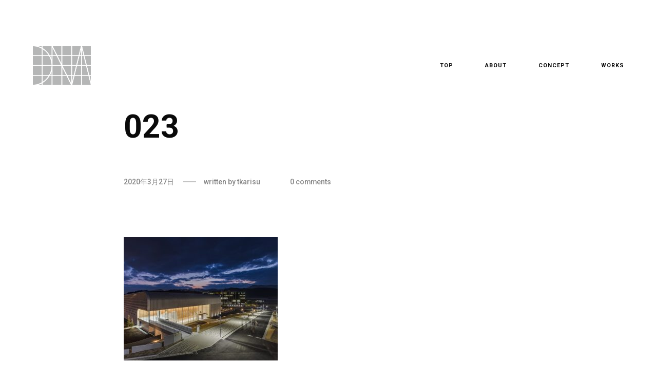

--- FILE ---
content_type: text/html; charset=UTF-8
request_url: https://dna1986.jp/portfolio/kumamoto-health-science-university-new-arena/attachment/023/
body_size: 49947
content:
<!DOCTYPE html>
<!--[if lt IE 9]> <html dir="ltr" lang="ja"
	prefix="og: https://ogp.me/ns#"  class="ie7" xmlns="http://www.w3.org/1999/xhtml"> <![endif]-->
<!--[if gt IE 8]><!--> <html dir="ltr" lang="ja"
	prefix="og: https://ogp.me/ns#"  xmlns="http://www.w3.org/1999/xhtml"> <!--<![endif]-->

<head id="head">

	<meta charset="UTF-8">
	<meta name="format-detection" content="telephone=no">
	<meta name="viewport" content="width=device-width,initial-scale=1,maximum-scale=1,user-scalable=no">
	<meta name="msapplication-tap-highlight" content="no" />
	
	<link rel="profile" href="http://gmpg.org/xfn/11">
	<link rel="pingback" href="https://dna1986.jp/xmlrpc.php">

	<title>023 | 有限会社デザインネットワーク｜DNA</title>

		<!-- All in One SEO 4.2.3.1 -->
		<meta name="robots" content="max-image-preview:large" />
		<link rel="canonical" href="https://dna1986.jp/portfolio/kumamoto-health-science-university-new-arena/attachment/023/" />
		<meta name="generator" content="All in One SEO (AIOSEO) 4.2.3.1 " />
		<meta property="og:locale" content="ja_JP" />
		<meta property="og:site_name" content="有限会社デザインネットワーク｜DNA" />
		<meta property="og:type" content="article" />
		<meta property="og:title" content="023 | 有限会社デザインネットワーク｜DNA" />
		<meta property="og:url" content="https://dna1986.jp/portfolio/kumamoto-health-science-university-new-arena/attachment/023/" />
		<meta property="fb:admins" content="343334952424227" />
		<meta property="og:image" content="https://dna1986.jp/wp-content/uploads/2020/05/facebook.jpg" />
		<meta property="og:image:secure_url" content="https://dna1986.jp/wp-content/uploads/2020/05/facebook.jpg" />
		<meta property="og:image:width" content="1200" />
		<meta property="og:image:height" content="630" />
		<meta property="article:published_time" content="2020-03-27T09:10:23+00:00" />
		<meta property="article:modified_time" content="2020-03-27T09:10:23+00:00" />
		<meta name="twitter:card" content="summary" />
		<meta name="twitter:title" content="023 | 有限会社デザインネットワーク｜DNA" />
		<meta name="twitter:image" content="https://dna1986.jp/wp-content/uploads/2020/05/facebook.jpg" />
		<script type="application/ld+json" class="aioseo-schema">
			{"@context":"https:\/\/schema.org","@graph":[{"@type":"WebSite","@id":"https:\/\/dna1986.jp\/#website","url":"https:\/\/dna1986.jp\/","name":"\u6709\u9650\u4f1a\u793e\u30c7\u30b6\u30a4\u30f3\u30cd\u30c3\u30c8\u30ef\u30fc\u30af\uff5cDNA","description":"LANDSCAPE & ARCHITECTURE","inLanguage":"ja","publisher":{"@id":"https:\/\/dna1986.jp\/#organization"}},{"@type":"Organization","@id":"https:\/\/dna1986.jp\/#organization","name":"\u6709\u9650\u4f1a\u793e\u30c7\u30b6\u30a4\u30f3\u30cd\u30c3\u30c8\u30ef\u30fc\u30af\uff5cDNA","url":"https:\/\/dna1986.jp\/","logo":{"@type":"ImageObject","@id":"https:\/\/dna1986.jp\/#organizationLogo","url":"https:\/\/dna1986.jp\/wp-content\/uploads\/2020\/05\/logo256.png","width":256,"height":256},"image":{"@id":"https:\/\/dna1986.jp\/#organizationLogo"}},{"@type":"BreadcrumbList","@id":"https:\/\/dna1986.jp\/portfolio\/kumamoto-health-science-university-new-arena\/attachment\/023\/#breadcrumblist","itemListElement":[{"@type":"ListItem","@id":"https:\/\/dna1986.jp\/#listItem","position":1,"item":{"@type":"WebPage","@id":"https:\/\/dna1986.jp\/","name":"\u30db\u30fc\u30e0","description":"\u798f\u5ca1\u3092\u62e0\u70b9\u306b\u5efa\u7bc9\u5916\u69cb\u3092\u4e2d\u5fc3\u3068\u3057\u305f\u30e9\u30f3\u30c9\u30b9\u30b1\u30fc\u30d7\u30c7\u30b6\u30a4\u30f3\u3092\u884c\u306a\u3063\u3066\u3044\u307e\u3059\u3002 \u5efa\u7bc9\u306e\u7528\u9014\u3084\u6577\u5730\u306e\u898f\u6a21\u3001\u4e8b\u696d\u4e88\u7b97\u7b49\u3001\u69d8\u3005\u306a\u6761\u4ef6\u306b\u5bfe\u3057\u3066\u5e45\u5e83\u304f\u67d4\u8edf\u306b\u5bfe\u5fdc\u3057\u307e\u3059\u3002","url":"https:\/\/dna1986.jp\/"},"nextItem":"https:\/\/dna1986.jp\/portfolio\/#listItem"},{"@type":"ListItem","@id":"https:\/\/dna1986.jp\/portfolio\/#listItem","position":2,"item":{"@type":"WebPage","@id":"https:\/\/dna1986.jp\/portfolio\/","name":"2020","url":"https:\/\/dna1986.jp\/portfolio\/"},"nextItem":"https:\/\/dna1986.jp\/portfolio\/kumamoto-health-science-university-new-arena\/#listItem","previousItem":"https:\/\/dna1986.jp\/#listItem"},{"@type":"ListItem","@id":"https:\/\/dna1986.jp\/portfolio\/kumamoto-health-science-university-new-arena\/#listItem","position":3,"item":{"@type":"WebPage","@id":"https:\/\/dna1986.jp\/portfolio\/kumamoto-health-science-university-new-arena\/","name":"March","url":"https:\/\/dna1986.jp\/portfolio\/kumamoto-health-science-university-new-arena\/"},"nextItem":"https:\/\/dna1986.jp\/portfolio\/kumamoto-health-science-university-new-arena\/attachment\/#listItem","previousItem":"https:\/\/dna1986.jp\/portfolio\/#listItem"},{"@type":"ListItem","@id":"https:\/\/dna1986.jp\/portfolio\/kumamoto-health-science-university-new-arena\/attachment\/#listItem","position":4,"item":{"@type":"WebPage","@id":"https:\/\/dna1986.jp\/portfolio\/kumamoto-health-science-university-new-arena\/attachment\/","name":"27","url":"https:\/\/dna1986.jp\/portfolio\/kumamoto-health-science-university-new-arena\/attachment\/"},"nextItem":"https:\/\/dna1986.jp\/portfolio\/kumamoto-health-science-university-new-arena\/attachment\/023\/#listItem","previousItem":"https:\/\/dna1986.jp\/portfolio\/kumamoto-health-science-university-new-arena\/#listItem"},{"@type":"ListItem","@id":"https:\/\/dna1986.jp\/portfolio\/kumamoto-health-science-university-new-arena\/attachment\/023\/#listItem","position":5,"item":{"@type":"WebPage","@id":"https:\/\/dna1986.jp\/portfolio\/kumamoto-health-science-university-new-arena\/attachment\/023\/","name":"023","url":"https:\/\/dna1986.jp\/portfolio\/kumamoto-health-science-university-new-arena\/attachment\/023\/"},"previousItem":"https:\/\/dna1986.jp\/portfolio\/kumamoto-health-science-university-new-arena\/attachment\/#listItem"}]},{"@type":"Person","@id":"https:\/\/dna1986.jp\/author\/tkarisu\/#author","url":"https:\/\/dna1986.jp\/author\/tkarisu\/","name":"tkarisu","image":{"@type":"ImageObject","@id":"https:\/\/dna1986.jp\/portfolio\/kumamoto-health-science-university-new-arena\/attachment\/023\/#authorImage","url":"https:\/\/secure.gravatar.com\/avatar\/6f3d71762217822a48f7734faf52596b?s=96&d=mm&r=g","width":96,"height":96,"caption":"tkarisu"}},{"@type":"ItemPage","@id":"https:\/\/dna1986.jp\/portfolio\/kumamoto-health-science-university-new-arena\/attachment\/023\/#itempage","url":"https:\/\/dna1986.jp\/portfolio\/kumamoto-health-science-university-new-arena\/attachment\/023\/","name":"023 | \u6709\u9650\u4f1a\u793e\u30c7\u30b6\u30a4\u30f3\u30cd\u30c3\u30c8\u30ef\u30fc\u30af\uff5cDNA","inLanguage":"ja","isPartOf":{"@id":"https:\/\/dna1986.jp\/#website"},"breadcrumb":{"@id":"https:\/\/dna1986.jp\/portfolio\/kumamoto-health-science-university-new-arena\/attachment\/023\/#breadcrumblist"},"author":"https:\/\/dna1986.jp\/author\/tkarisu\/#author","creator":"https:\/\/dna1986.jp\/author\/tkarisu\/#author","datePublished":"2020-03-27T09:10:23+09:00","dateModified":"2020-03-27T09:10:23+09:00"}]}
		</script>
		<script type="text/javascript" >
			window.ga=window.ga||function(){(ga.q=ga.q||[]).push(arguments)};ga.l=+new Date;
			ga('create', "UA-166114425-1", 'auto');
			ga('send', 'pageview');
		</script>
		<script async src="https://www.google-analytics.com/analytics.js"></script>
		<!-- All in One SEO -->

<link rel='dns-prefetch' href='//webfonts.sakura.ne.jp' />
<link rel='dns-prefetch' href='//fonts.googleapis.com' />
<link rel='dns-prefetch' href='//s.w.org' />
<link rel="alternate" type="application/rss+xml" title="有限会社デザインネットワーク｜DNA &raquo; フィード" href="https://dna1986.jp/feed/" />
<link rel="alternate" type="application/rss+xml" title="有限会社デザインネットワーク｜DNA &raquo; コメントフィード" href="https://dna1986.jp/comments/feed/" />
<link rel="alternate" type="application/rss+xml" title="有限会社デザインネットワーク｜DNA &raquo; 023 のコメントのフィード" href="https://dna1986.jp/portfolio/kumamoto-health-science-university-new-arena/attachment/023/feed/" />
<link rel='stylesheet' id='wp-block-library-css'  href='https://dna1986.jp/wp-includes/css/dist/block-library/style.min.css?ver=6.0.11' type='text/css' media='all' />
<style id='global-styles-inline-css' type='text/css'>
body{--wp--preset--color--black: #000000;--wp--preset--color--cyan-bluish-gray: #abb8c3;--wp--preset--color--white: #ffffff;--wp--preset--color--pale-pink: #f78da7;--wp--preset--color--vivid-red: #cf2e2e;--wp--preset--color--luminous-vivid-orange: #ff6900;--wp--preset--color--luminous-vivid-amber: #fcb900;--wp--preset--color--light-green-cyan: #7bdcb5;--wp--preset--color--vivid-green-cyan: #00d084;--wp--preset--color--pale-cyan-blue: #8ed1fc;--wp--preset--color--vivid-cyan-blue: #0693e3;--wp--preset--color--vivid-purple: #9b51e0;--wp--preset--gradient--vivid-cyan-blue-to-vivid-purple: linear-gradient(135deg,rgba(6,147,227,1) 0%,rgb(155,81,224) 100%);--wp--preset--gradient--light-green-cyan-to-vivid-green-cyan: linear-gradient(135deg,rgb(122,220,180) 0%,rgb(0,208,130) 100%);--wp--preset--gradient--luminous-vivid-amber-to-luminous-vivid-orange: linear-gradient(135deg,rgba(252,185,0,1) 0%,rgba(255,105,0,1) 100%);--wp--preset--gradient--luminous-vivid-orange-to-vivid-red: linear-gradient(135deg,rgba(255,105,0,1) 0%,rgb(207,46,46) 100%);--wp--preset--gradient--very-light-gray-to-cyan-bluish-gray: linear-gradient(135deg,rgb(238,238,238) 0%,rgb(169,184,195) 100%);--wp--preset--gradient--cool-to-warm-spectrum: linear-gradient(135deg,rgb(74,234,220) 0%,rgb(151,120,209) 20%,rgb(207,42,186) 40%,rgb(238,44,130) 60%,rgb(251,105,98) 80%,rgb(254,248,76) 100%);--wp--preset--gradient--blush-light-purple: linear-gradient(135deg,rgb(255,206,236) 0%,rgb(152,150,240) 100%);--wp--preset--gradient--blush-bordeaux: linear-gradient(135deg,rgb(254,205,165) 0%,rgb(254,45,45) 50%,rgb(107,0,62) 100%);--wp--preset--gradient--luminous-dusk: linear-gradient(135deg,rgb(255,203,112) 0%,rgb(199,81,192) 50%,rgb(65,88,208) 100%);--wp--preset--gradient--pale-ocean: linear-gradient(135deg,rgb(255,245,203) 0%,rgb(182,227,212) 50%,rgb(51,167,181) 100%);--wp--preset--gradient--electric-grass: linear-gradient(135deg,rgb(202,248,128) 0%,rgb(113,206,126) 100%);--wp--preset--gradient--midnight: linear-gradient(135deg,rgb(2,3,129) 0%,rgb(40,116,252) 100%);--wp--preset--duotone--dark-grayscale: url('#wp-duotone-dark-grayscale');--wp--preset--duotone--grayscale: url('#wp-duotone-grayscale');--wp--preset--duotone--purple-yellow: url('#wp-duotone-purple-yellow');--wp--preset--duotone--blue-red: url('#wp-duotone-blue-red');--wp--preset--duotone--midnight: url('#wp-duotone-midnight');--wp--preset--duotone--magenta-yellow: url('#wp-duotone-magenta-yellow');--wp--preset--duotone--purple-green: url('#wp-duotone-purple-green');--wp--preset--duotone--blue-orange: url('#wp-duotone-blue-orange');--wp--preset--font-size--small: 13px;--wp--preset--font-size--medium: 20px;--wp--preset--font-size--large: 36px;--wp--preset--font-size--x-large: 42px;}.has-black-color{color: var(--wp--preset--color--black) !important;}.has-cyan-bluish-gray-color{color: var(--wp--preset--color--cyan-bluish-gray) !important;}.has-white-color{color: var(--wp--preset--color--white) !important;}.has-pale-pink-color{color: var(--wp--preset--color--pale-pink) !important;}.has-vivid-red-color{color: var(--wp--preset--color--vivid-red) !important;}.has-luminous-vivid-orange-color{color: var(--wp--preset--color--luminous-vivid-orange) !important;}.has-luminous-vivid-amber-color{color: var(--wp--preset--color--luminous-vivid-amber) !important;}.has-light-green-cyan-color{color: var(--wp--preset--color--light-green-cyan) !important;}.has-vivid-green-cyan-color{color: var(--wp--preset--color--vivid-green-cyan) !important;}.has-pale-cyan-blue-color{color: var(--wp--preset--color--pale-cyan-blue) !important;}.has-vivid-cyan-blue-color{color: var(--wp--preset--color--vivid-cyan-blue) !important;}.has-vivid-purple-color{color: var(--wp--preset--color--vivid-purple) !important;}.has-black-background-color{background-color: var(--wp--preset--color--black) !important;}.has-cyan-bluish-gray-background-color{background-color: var(--wp--preset--color--cyan-bluish-gray) !important;}.has-white-background-color{background-color: var(--wp--preset--color--white) !important;}.has-pale-pink-background-color{background-color: var(--wp--preset--color--pale-pink) !important;}.has-vivid-red-background-color{background-color: var(--wp--preset--color--vivid-red) !important;}.has-luminous-vivid-orange-background-color{background-color: var(--wp--preset--color--luminous-vivid-orange) !important;}.has-luminous-vivid-amber-background-color{background-color: var(--wp--preset--color--luminous-vivid-amber) !important;}.has-light-green-cyan-background-color{background-color: var(--wp--preset--color--light-green-cyan) !important;}.has-vivid-green-cyan-background-color{background-color: var(--wp--preset--color--vivid-green-cyan) !important;}.has-pale-cyan-blue-background-color{background-color: var(--wp--preset--color--pale-cyan-blue) !important;}.has-vivid-cyan-blue-background-color{background-color: var(--wp--preset--color--vivid-cyan-blue) !important;}.has-vivid-purple-background-color{background-color: var(--wp--preset--color--vivid-purple) !important;}.has-black-border-color{border-color: var(--wp--preset--color--black) !important;}.has-cyan-bluish-gray-border-color{border-color: var(--wp--preset--color--cyan-bluish-gray) !important;}.has-white-border-color{border-color: var(--wp--preset--color--white) !important;}.has-pale-pink-border-color{border-color: var(--wp--preset--color--pale-pink) !important;}.has-vivid-red-border-color{border-color: var(--wp--preset--color--vivid-red) !important;}.has-luminous-vivid-orange-border-color{border-color: var(--wp--preset--color--luminous-vivid-orange) !important;}.has-luminous-vivid-amber-border-color{border-color: var(--wp--preset--color--luminous-vivid-amber) !important;}.has-light-green-cyan-border-color{border-color: var(--wp--preset--color--light-green-cyan) !important;}.has-vivid-green-cyan-border-color{border-color: var(--wp--preset--color--vivid-green-cyan) !important;}.has-pale-cyan-blue-border-color{border-color: var(--wp--preset--color--pale-cyan-blue) !important;}.has-vivid-cyan-blue-border-color{border-color: var(--wp--preset--color--vivid-cyan-blue) !important;}.has-vivid-purple-border-color{border-color: var(--wp--preset--color--vivid-purple) !important;}.has-vivid-cyan-blue-to-vivid-purple-gradient-background{background: var(--wp--preset--gradient--vivid-cyan-blue-to-vivid-purple) !important;}.has-light-green-cyan-to-vivid-green-cyan-gradient-background{background: var(--wp--preset--gradient--light-green-cyan-to-vivid-green-cyan) !important;}.has-luminous-vivid-amber-to-luminous-vivid-orange-gradient-background{background: var(--wp--preset--gradient--luminous-vivid-amber-to-luminous-vivid-orange) !important;}.has-luminous-vivid-orange-to-vivid-red-gradient-background{background: var(--wp--preset--gradient--luminous-vivid-orange-to-vivid-red) !important;}.has-very-light-gray-to-cyan-bluish-gray-gradient-background{background: var(--wp--preset--gradient--very-light-gray-to-cyan-bluish-gray) !important;}.has-cool-to-warm-spectrum-gradient-background{background: var(--wp--preset--gradient--cool-to-warm-spectrum) !important;}.has-blush-light-purple-gradient-background{background: var(--wp--preset--gradient--blush-light-purple) !important;}.has-blush-bordeaux-gradient-background{background: var(--wp--preset--gradient--blush-bordeaux) !important;}.has-luminous-dusk-gradient-background{background: var(--wp--preset--gradient--luminous-dusk) !important;}.has-pale-ocean-gradient-background{background: var(--wp--preset--gradient--pale-ocean) !important;}.has-electric-grass-gradient-background{background: var(--wp--preset--gradient--electric-grass) !important;}.has-midnight-gradient-background{background: var(--wp--preset--gradient--midnight) !important;}.has-small-font-size{font-size: var(--wp--preset--font-size--small) !important;}.has-medium-font-size{font-size: var(--wp--preset--font-size--medium) !important;}.has-large-font-size{font-size: var(--wp--preset--font-size--large) !important;}.has-x-large-font-size{font-size: var(--wp--preset--font-size--x-large) !important;}
</style>
<link rel='stylesheet' id='contact-form-7-css'  href='https://dna1986.jp/wp-content/plugins/contact-form-7/includes/css/styles.css?ver=5.6.1' type='text/css' media='all' />
<link rel='stylesheet' id='airtifact-style-css'  href='https://dna1986.jp/wp-content/themes/airtifact/style.css?ver=6.0.11' type='text/css' media='all' />
<link rel='stylesheet' id='airtifact-child-style-css'  href='https://dna1986.jp/wp-content/themes/airtifact-child/style.css?ver=1.1.4' type='text/css' media='all' />
<link rel='stylesheet' id='artifact-style-css'  href='https://dna1986.jp/wp-content/themes/airtifact-child/style.css?ver=6.0.11' type='text/css' media='all' />
<style id='artifact-style-inline-css' type='text/css'>
/* Main color scheme */body:not(.hero-1), body.hero-1:not(.before), body.hero-1.very-first-init, .hero-header .overlay, .artifact-slider .carousel-cell:after, .entry-portfolio .entry-thumbnail-holder, .lazyload-container.ratio-enabled, #site-header.sticky.add-bg {background-color: #ffffff;}#site-overlay {background-color: rgba(255,255,255, 0.95);}.overlay-menu + .filters-images div:after {background-color: rgba(255,255,255, 0.75);}body, body a, body #site-header .image-logo-disabled span, body #site-header .image-logo-disabled span, #site-share a:not(:last-child):after, body:not(.hero-1) #preloader span, body.hero-1:not(.before) #preloader span, body.hero-1.very-first-init #preloader span, div.quantity input, input[type="submit"], #site-overlay #searchform input, .cf-7.mailchimp .wpcf7-form-control-wrap input {color: #0a0a0a;}#content svg *, #site-actions svg *, #site-overlay *, #site-share svg path {fill: #0a0a0a;stroke: #0a0a0a; }.go-top-wrapper * {stroke: #0a0a0a; }.entry-navigation--double:after, .entry-meta div:not(:first-child):not(.desk--right):before, .single-portfolio .entry-navigation__info .meta:last-child:before, .overlay-menu li:after, hr, .dots-close-anim span, body .lines, body .lines:before, body .lines:after, .entry-navigation__item--prev:after, .post-navigation.bigger .no span:first-child:after, .hero-helper-arrow:before, .hero-carousel-paging li.dot.is-selected, .latest-blog .lb-content, .post-navigation .no span:first-child:after, #site-actions span:first-child:after, .single-portfolio .entry-navigation > div .nav-sep, #preloader:before, ::selection, .comment-avatar.blank-comment:after, .comment-content.blank-comment span:after, .comment-content.blank-comment span:before, .comment-content.blank-comment span, .post-navigation .post-navigation__line, .artiform .wpcf7-list-item-label:before, .hero-slider-captions .caption a:hover:after {background-color: #0a0a0a;}body .responsive-bag svg *, body .responsive-search svg * {fill: #0a0a0a !important;}table, table *, .hero-carousel-paging li.dot, div.quantity input, .artifact-tabs .tab-title.active, .entry-archive .searchform input, .flickity-page-dots li, .hero-slider-captions .caption a:after {border-color: #0a0a0a;}.post-password-form input[type="password"] {border-color: #0a0a0a !important;}.grid-border, .grid-border .artifact-gallery--item, .artifact-tabs .tabs-titles, .artifact-toggle h5, .post-full .post-tags-holder, .no-comments, .comments-header{border-color: rgba(10,10,10, 0.15);}.artifact-toggle h5:hover, .latest-blog .lb-image {background-color: rgba(10,10,10, 0.15);}.artifact-toggle .content {background-color: rgba(10,10,10, 0.06);}.latest-blog .lb-entry a, #respond #submit:hover, .hero-slider-captions .caption a:hover:after {color: #ffffff;}.page-template-template-portfolio .post-navigation.bigger .no span:first-child:after {background-color: rgba(10,10,10, 0.5);}input, textarea {color: #0a0a0a;}input:not([type="submit"]):not([type="checkbox"]):not([type="radio"]):not([type="search"]), input[type="email"], textarea, .simple-select-cover, .comments-link-style, #respond #submit[type="submit"] {border-color: rgba(10,10,10, 0.25);}h3 .underlined-heading:after, #respond .form-submit #submit .underlined-heading:after, .entry-minimal__title span:after, .entry-archive .entry-read-link:after, .entry-meta a:after, .comment-reply-link:after, .hide-comments:after, .not-found a:after, .top-menu li a:after, #site-footer .widget a:after, .widget li a:hover:before, .fancybox-nav span:hover, .fancybox-close:hover, .entry-navigation__link:after, .page-content h3:after, blockquote:before, .mejs-controls .mejs-time-rail .mejs-time-current, .mejs-controls .mejs-horizontal-volume-slider .mejs-horizontal-volume-current, .mejs-controls .mejs-volume-button .mejs-volume-slider .mejs-volume-current, .mejs-overlay:hover .mejs-overlay-button, .summary .cart button[type="submit"]:after, .blog .STAMP a:after, .comment-reply-link:hover:before, .entry-portfolio.hover-two h3:after, .entry-content a:after, #mini-cart .cart-checkout, .overlay-menu a span.name:after, .post-tags a:after, .post-navigation a:after, input[type="checkbox"]:checked + .wpcf7-list-item-label:before, input[type="radio"]:checked + .wpcf7-list-item-label:before {background-color: #000000;}.mejs-controls .mejs-time-rail .mejs-time-current {background-color: #000000 !important;}.widget .tagcloud a:hover, .widget .calendar_wrap td#today:after, .blog.portfolio-grid:not(.related-grid) .entry-portfolio.featured-yes .entry-jeatured, .blog.portfolio-grid:not(.related-grid) .entry-portfolio.featured-big .entry-caption .entry-jeatured, #site-sidebar, .post.sticky a,input[type="checkbox"]:checked + .wpcf7-list-item-label:before, input[type="radio"]:checked + .wpcf7-list-item-label:before {border-color: #000000;}.widget .calendar_wrap td#today, .widget .calendar_wrap td a, .entry-content a:not(.entry-navigation__item):not(.post-edit-link):not(.fancybox):not(.button):not(.image-text-link), .wp-caption-text:before, .post-navigation .helper, .artiform .arti-send-btn:hover .arti-send-arrow {color: #000000;}a.no-link-style, .no-link-style a {color: #0a0a0a !important;font-weight: 500;}.blog .entry-portfolio .entry-sitle, .blog-posts-carousel .car-post .car-title {background-image: linear-gradient(#000000, #000000);}#respond form, #respond .form-comment, #respond .form-author, #respond .form-email {border-color: rgba(10,10,10, 0.07);}pre, code, tt {background-color: rgba(10,10,10, 0.07);}.post-tags a {color: #0a0a0a !important;}pre, code, tt {color: #0a0a0a;}/* Blog sidebar */#site-sidebar.opened { background: #ffffff;}.widget a:after {background: #000000;}#site-sidebar-opener * {fill: #0a0a0a;}#site-sidebar-closer svg * {fill: #000000;}.bookmark-icon svg * {stroke: #000000 !important;}#site-sidebar .widget_search:before {background: linear-gradient(to top, #ffffff 0%, #ffffff, 150px, rgba(255,255,255, 0) 100%);}input::-webkit-input-placeholder, textarea::-webkit-input-placeholder { color: #0a0a0a; !important }input::-moz-placeholder, textarea::-moz-placeholder { color: #0a0a0a; !important }input:-ms-input-placeholder, textarea:-ms-input-placeholder { color: #0a0a0a; !important }input::placeholder, textarea::placeholder { color: #0a0a0a; !important }#site-sidebar input[type="search"]::-webkit-input-placeholder { color: #000000 !important; }#site-sidebar input[type="search"]::-moz-placeholder { color: #000000 !important; }#site-sidebar input[type="search"]:-ms-input-placeholder { color: #000000 !important; }#site-sidebar input[type="search"]::placeholder { color: #000000 !important; }span.button a, span.button, a span.button {color: #0a0a0a;border-color: #0a0a0a;background-color: transparent;}span.button:hover a, span.button:hover, a:hover span.button {color: #ffffff !important;border-color: transparent;background-color: #000000;}/* Custom CSS */.wrapper { max-width: 2560px; }
body, .type_main {font-family: 'Roboto', sans-serif;}.type_second {font-family: 'Roboto', sans-serif;}
#preloader{display:none!important}#site.out{top:0!important;opacity:1!important}.cart-collaterals,.entry-archive,.entry-content>.grid>.grid__item,.entry-content>:not(.grid),.entry-content>p>iframe,.entry-content>p>img,.entry-footer,.entry-portfolio,.page-template-template-portfolio .entry-hero-tagline,.page-template-template-portfolio .post-navigation,.shop_table tr,.single-product .content-holder .grid__item,.single-product .images-view,.single-product .summary>*,.single-product .thumbnails img{opacity:1!important;visibility:visible!important;transform:none!important}.lazyload-container noscript{top:0;left:0;width:100%;height:100%}.lazyload-container noscript img{opacity:1}.entry-portfolio img{opacity:1}
/* Hero header */body .hero-header .media.active {opacity: 1;}body .hero-header.active .media {opacity: 1;}
</style>
<link rel='stylesheet' id='artifact-main-google-font-css'  href='https://fonts.googleapis.com/css?family=Roboto:300,400,400italic,500,600,700,700italic' type='text/css' media='all' />
<link rel='stylesheet' id='artifact-secondary-google-font-css'  href='https://fonts.googleapis.com/css?family=Roboto:300,400,400italic,500,600,700,700italic' type='text/css' media='all' />
<script type='text/javascript' src='https://dna1986.jp/wp-includes/js/jquery/jquery.min.js?ver=3.6.0' id='jquery-core-js'></script>
<script type='text/javascript' src='https://dna1986.jp/wp-includes/js/jquery/jquery-migrate.min.js?ver=3.3.2' id='jquery-migrate-js'></script>
<script type='text/javascript' src='//webfonts.sakura.ne.jp/js/sakurav3.js?fadein=0&#038;ver=3.1.0' id='typesquare_std-js'></script>
<script type='text/javascript' src='https://dna1986.jp/wp-includes//js/comment-reply.min.js?ver=6.0.11' id='comment-reply-js'></script>
<link rel="https://api.w.org/" href="https://dna1986.jp/wp-json/" /><link rel="alternate" type="application/json" href="https://dna1986.jp/wp-json/wp/v2/media/8470" /><link rel="EditURI" type="application/rsd+xml" title="RSD" href="https://dna1986.jp/xmlrpc.php?rsd" />
<link rel="wlwmanifest" type="application/wlwmanifest+xml" href="https://dna1986.jp/wp-includes/wlwmanifest.xml" /> 
<meta name="generator" content="WordPress 6.0.11" />
<link rel='shortlink' href='https://dna1986.jp/?p=8470' />
<link rel="alternate" type="application/json+oembed" href="https://dna1986.jp/wp-json/oembed/1.0/embed?url=https%3A%2F%2Fdna1986.jp%2Fportfolio%2Fkumamoto-health-science-university-new-arena%2Fattachment%2F023%2F" />
<link rel="alternate" type="text/xml+oembed" href="https://dna1986.jp/wp-json/oembed/1.0/embed?url=https%3A%2F%2Fdna1986.jp%2Fportfolio%2Fkumamoto-health-science-university-new-arena%2Fattachment%2F023%2F&#038;format=xml" />
<noscript><link href="https://dna1986.jp/wp-content/themes/airtifact/sass/noscript.css" rel="stylesheet" type="text/css" media="all" /></noscript><!-- social meta start --><meta id="meta-ogtitle" property="og:title" content="023"/><meta id="meta-ogtype" property="og:type" content="article"/><meta id="meta-ogurl" property="og:url" content="https://dna1986.jp/portfolio/kumamoto-health-science-university-new-arena/attachment/023/"/><meta id="meta-ogsitename" property="og:site_name" content="有限会社デザインネットワーク｜DNA"/><meta id="meta-description" property="og:description" content="" /><meta id="meta-twittercard" name="twitter:card" value="summary"><!-- social meta end --><style type="text/css">.recentcomments a{display:inline !important;padding:0 !important;margin:0 !important;}</style><!-- All in one Favicon 4.7 --><link rel="shortcut icon" href="https://dna1986.jp/wp-content/uploads/2020/05/favicon.ico" />
<link rel="icon" href="https://dna1986.jp/wp-content/uploads/2020/05/logo256-1.png" type="image/png"/>
<link rel="apple-touch-icon" href="https://dna1986.jp/wp-content/uploads/2020/05/logo256-1.png" />
		<style type="text/css" id="wp-custom-css">
			.id-3595 #primary,
.id-5629 #primary,
.id-5786 #primary,
.id-5774 #primary,
.id-5682 #primary,
.id-5710 #primary,
.id-5629 #primary,
.id-5583 #primary { mix-blend-mode: multiply; }

.id-3595 .lazyload-container.ratio-enabled:after,
.id-5629 .lazyload-container.ratio-enabled:after,
.id-5786 .lazyload-container.ratio-enabled:after,
.id-5774 .lazyload-container.ratio-enabled:after,
.id-5682 .lazyload-container.ratio-enabled:after,
.id-5710 .lazyload-container.ratio-enabled:after,
.id-5629 .lazyload-container.ratio-enabled:after,
.id-5583 .lazyload-container.ratio-enabled:after {
	display: none;
}

.bg1 { background: url('http://heythemers.com/themes/artitest/wp-content/uploads/anomaly-04.jpg') left center; height: 450px; }
.bg-france { background: url('http://heythemers.com/themes/artitest/wp-content/uploads/fran-01.jpg') left center; height: 1024px; }
.bg-france-02 { background: url('http://heythemers.com/themes/artitest/wp-content/uploads/fran-03.jpg') left center; height: 720px; }

.circled-img img {
    position: relative;
    border-radius: 50%;
}
.circled-img a:after {
    border-radius: 50%;
}
.strokes {
	-webkit-text-fill-color: transparent;
    -webkit-text-stroke-width: 0.00935em;
}

.covers-cta .covers-title a { text-shadow: 0.51px 0.51px #6b6b6b; }

.wp-caption a.image-text-link:after {
	display: block !important;
	content: "" !important;
}

.flickity-button {
	margin: 0px 0px 35px 0px;
}		</style>
		
</head>

<body id="body" class="attachment attachment-template-default single single-attachment postid-8470 attachmentid-8470 attachment-jpeg  very-first-init no-js kill-overlay before id-8470 hero-0 gap- scroll- related-posts-disabled has-sticky-header-always-enabled has-hamburger-menu-disabled no-footer-">

<div id="site" class="header-content-wrapper out animate">

	<div class="site-carry">

		<header id="site-header" class="site-header" itemscope itemtype="http://schema.org/Organization" data-tagline="LANDSCAPE &amp; ARCHITECTURE">

			<div class="site-header-holder wrapper">

				<a id="site-logo" class="site-logo ajax-link image-logo-enabled" href="https://dna1986.jp/" rel="home" itemprop="url">

											<h2><img class="has-mobile-logo" src="https://dna1986.jp/wp-content/uploads/2022/07/logos.png" alt="有限会社デザインネットワーク｜DNA" itemprop="logo" style="max-height: 75px" /><img class="mobile-logo" src="https://dna1986.jp/wp-content/uploads/2022/07/logos.png" alt="有限会社デザインネットワーク｜DNA" style="max-height: 41px" /></h2>
					
				</a>

				<nav id="site-navigation" class="site-navigation submenu-linear">

					<a class="responsive-nav" href="#">
						<span class="lines"></span>
						<span class="lines"></span>
						<span class="lines"></span>
					</a>

					
					<ul id="menu-primary" class="top-menu right"><li id="nav-menu-item-8636" class="menu-item menu-item-type-post_type menu-item-object-page menu-item-home top-level-item"><a href="https://dna1986.jp/" class="ajax-link"><span class="name has-no-meta">Top</span><span class="prefetch-hero" style="display:none"><span class="media image" data-bg-small="https://dna1986.jp/wp-content/uploads/2019/04/016-1280x720.jpg" data-bg-medium="https://dna1986.jp/wp-content/uploads/2019/04/016-1440x810.jpg" data-bg-large="https://dna1986.jp/wp-content/uploads/2019/04/016.jpg" data-bg-full="https://dna1986.jp/wp-content/uploads/2019/04/016.jpg"></span></span></a></li>
<li id="nav-menu-item-8387" class="menu-item menu-item-type-post_type menu-item-object-page top-level-item"><a href="https://dna1986.jp/about-en/" class="ajax-link"><span class="name has-no-meta">About</span></a></li>
<li id="nav-menu-item-8604" class="menu-item menu-item-type-post_type menu-item-object-page top-level-item"><a href="https://dna1986.jp/concept-en/" class="ajax-link"><span class="name has-no-meta">Concept</span></a></li>
<li id="nav-menu-item-8238" class="menu-item menu-item-type-post_type menu-item-object-page top-level-item"><a href="https://dna1986.jp/works/" class="ajax-link"><span class="name has-no-meta">Works</span></a></li>
</ul>
				</nav>

			</div>

		</header>

		
		<div id="content" class="site-content">

			
			<div id="primary" class="content-area wrapper">
			
				<main id="main" class="site-main">

				
		
			<div class="grid">

				<article id="post-8470" class="one-whole grid__item post-full no-kcm-style post-8470 attachment type-attachment status-inherit hentry" itemscope itemtype="http://schema.org/Article">

					
						<header class="entry-header">

							<h1 class="entry-title" itemprop="name">023</h1>
							<div class="entry-meta">

								<div class="time-author">
						
									<div class="time">
										<time datetime="2020-03-27T18:10:23+09:00" itemprop="datePublished">
											2020年3月27日										</time>
									</div>

									<div class="author palm--hide">
										written by  
										<span itemprop="author">tkarisu</span>
									</div>

								</div>

																	<div class="comments desk--right palm--hide">
										<a href="https://dna1986.jp/portfolio/kumamoto-health-science-university-new-arena/attachment/023/#comments" itemProp="commentCount">0 comments</a>
									</div>
								
							</div>

						</header><!-- .entry-header -->

					
					<div class="entry-content">

						<div class="hide">
							<span itemprop="name">023</span>
							<span itemprop="author">tkarisu</span>
							<time datetime="2020-03-27T18:10:23+09:00" itemprop="datePublished">2020年3月27日</time>
							</div>

						<div itemprop="articleBody"><p class="attachment"><a href="https://dna1986.jp/wp-content/uploads/2020/03/023.jpg"><img width="300" height="240" src="https://dna1986.jp/wp-content/uploads/2020/03/023-300x240.jpg" class="attachment-medium size-medium" alt="" loading="lazy" srcset="https://dna1986.jp/wp-content/uploads/2020/03/023-300x240.jpg 300w, https://dna1986.jp/wp-content/uploads/2020/03/023-1024x820.jpg 1024w, https://dna1986.jp/wp-content/uploads/2020/03/023-768x615.jpg 768w, https://dna1986.jp/wp-content/uploads/2020/03/023.jpg 1280w" sizes="(max-width: 300px) 100vw, 300px"></a></p>

</div>
					</div><!-- .entry-content -->

											
					<div class="entry-footer">

						
						
							<div class="author-card alt-design">

								<div class="title">
									<h4 class="type_second">Post written by</h4>
									<span class="name"><a class="ajax_link" href="https://dna1986.jp/author/tkarisu/">tkarisu</a></span>
								</div>

								<span class="gravatar">
									<img alt='' src='https://secure.gravatar.com/avatar/6f3d71762217822a48f7734faf52596b?s=80&#038;d=mm&#038;r=g' srcset='https://secure.gravatar.com/avatar/6f3d71762217822a48f7734faf52596b?s=160&#038;d=mm&#038;r=g 2x' class='avatar avatar-80 photo' height='80' width='80' loading='lazy'/>								</span>

							</div>

						
						<div class="post-tags-holder">

							<div class="post-tags"><span class="title type_second">Categories</span><p></p></div>
						</div>

					</div>

					<nav class="entry-navigation entry-navigation--post one-whole"><div><a class="entry-navigation__item ajax-link" href="https://dna1986.jp/?p=1"><span class="entry-navigation__link">Next Post</span><span class="entry-navigation__info"><span class="title">Hello world!</span></span></a></div></nav>
				</article><!-- #post-## -->

				
					<div class="comments-container grid__item one-whole center">

						<div class="comments-header">

							<div class="to-left">
								Comments								<span>(0)</span>
							</div>
							<div class="to-right">
								Join the discussion							</div>
						</div>

						<span class="comments-link comments-link-style" data-open="Close them all" data-close="Open them all"><span>Read them all</span></span>

						
<div id="comments" class="grid__item">

	<div class="comments-wrapper">

		<div class="grid  no-comm-wrap ">

			<div class="grid__item seven-twelfths old-breakpoint--whole">

				
					<ul id="comments-list" class="comments-list">
						<li class="comment depth-1">
							<div class="comment-avatar blank-comment"></div>
							<div class="comment-content blank-comment">
								<span class="l-1"></span>
								<span class="l-2"></span>
							</div>
						</li>
						<li class="comment">
							<div class="comment-avatar blank-comment"></div>
							<div class="comment-content blank-comment">
								<span class="l-1"></span>
								<span class="l-2"></span>
							</div>
						</li>
						<li class="comment">
							<div class="comment-avatar blank-comment"></div>
							<div class="comment-content blank-comment">
								<span class="l-1"></span>
								<span class="l-2"></span>
							</div>
						</li>
					</ul>

				
			</div>

			<div class="grid__item one-twelfth">&nbsp;</div>

			<div class="grid__item four-twelfths old-breakpoint--whole sticky">
					<div id="respond" class="comment-respond">
		<h3 id="reply-title" class="comment-reply-title">Comment <small><a rel="nofollow" id="cancel-comment-reply-link" href="/portfolio/kumamoto-health-science-university-new-arena/attachment/023/#respond" style="display:none;">Cancel</a></small></h3><form action="https://dna1986.jp/wp-comments-post.php" method="post" id="comment-form" class="comment-form" novalidate><div class="form-comment"><label for="comment">Comment</label><textarea id="comment" name="comment"></textarea></div><div class="form-author"><label for="author">Name</label><input id="author" name="author" type="text" /></div>
<div class="form-email"><label for="email">Email</label><input id="email" name="email" type="text" /></div>

<p class="comment-form-cookies-consent"><input id="wp-comment-cookies-consent" name="wp-comment-cookies-consent" type="checkbox" value="yes" /> <label for="wp-comment-cookies-consent">次回のコメントで使用するためブラウザーに自分の名前、メールアドレス、サイトを保存する。</label></p>
<p><img src="https://dna1986.jp/wp-content/plugins/siteguard/really-simple-captcha/tmp/726828705.png" alt="CAPTCHA"></p><p><label for="siteguard_captcha">上に表示された文字を入力してください。</label><br /><input type="text" name="siteguard_captcha" id="siteguard_captcha" class="input" value="" size="10" aria-required="true" /><input type="hidden" name="siteguard_captcha_prefix" id="siteguard_captcha_prefix" value="726828705" /></p><p class="form-submit"><input name="submit" type="submit" id="submit" class="submit" value="Send" /> <input type='hidden' name='comment_post_ID' value='8470' id='comment_post_ID' />
<input type='hidden' name='comment_parent' id='comment_parent' value='0' />
</p><p style="display: none !important;"><label>&#916;<textarea name="ak_hp_textarea" cols="45" rows="8" maxlength="100"></textarea></label><input type="hidden" id="ak_js_1" name="ak_js" value="217"/><script>document.getElementById( "ak_js_1" ).setAttribute( "value", ( new Date() ).getTime() );</script></p></form>	</div><!-- #respond -->
				</div>

		</div>

		<a class="hide-comments comments-link-style" href="#"><span>Hide Comments</span></a>

	</div>

</div><!-- #comments -->
</div>

				
		
	</div>


			
			</main><!-- #main -->
		</div><!-- #primary -->

		
				
	</div>

	<footer id="site-footer" class="site-footer wrapper">

		
		
				<div class="footer-content-holder">

					<div class="widget widget_nav_menu">
						<h4 class="widget-title type_second"></h4>
						<div class="menu-footer-container">

						<ul class="menu">

															<li class="menu-item footer-menu-item">
									<a target="_blank" href="https://www.instagram.com/dna_1986/">
										ig									</a>
								</li>
							
															<li class="menu-item footer-menu-item">
									<a target="_blank" href="https://www.facebook.com/有限会社デザインネットワーク-DNA-343334952424227/">
										fb									</a>
								</li>
							
							
							
							
						</ul>
						
					</div>
				</div>
				
				<div class="widget widget_text">

					
					<div class="textwidget  ">
						<p class="footer-text-1"><span style="font-size: 10pt;color: #999999">Copyright © 2020 DESIGN NETWORK ASSOCIATES. All Rights Reserved.</span></p>					</div>
				</div>

			
			
		</div>

		<a id="site-actions-up" class="" href="#"><span class="icon"><svg class="go-top-wrapper" width="31px" height="33px" viewBox="0 0 16 33" version="1.1" xmlns="http://www.w3.org/2000/svg" xmlns:xlink="http://www.w3.org/1999/xlink"><g transform="translate(-34.000000, -30.000000)" stroke="#FFFFFF" stroke-width="1.5" fill-rule="nonzero"><path class="top-arrow-icon-body" d="M26.4968442,39.7770254 C26.4968442,39.7770254 50.2881961,39.7770254 50.3359792,39.7770254 C54.1543916,39.7770254 57.2607737,42.9499537 57.2607737,46.8498542 C57.2607737,50.7497548 54.1543232,53.922683 50.3359792,53.922683 C47.5296031,53.922683 46.126415,53.922683 46.126415,53.922683" transform="translate(41.878809, 46.849854) rotate(-270.000000) translate(-41.878809, -46.849854) "></path></g><g stroke="none" class="go-top-chev" stroke-width="1" fill="none" fill-rule="evenodd" stroke-linecap="round"><g id="arrow-top-chevron" transform="translate(-33.85, -7.000000)" stroke="#FFFFFF" stroke-width="1.5" fill-rule="nonzero"><path class="top-arrow-chevron" d="M37.5,19.5 C37.5,19.5 59.4522169,19.6456576 59.5,19.6456576" transform="translate(48.500000, 20.000000) rotate(-270.000000) translate(-48.500000, -20.000000) "></path><path class="top-arrow-chevron-body" d="M52.1609309,4 L46.5156853,10.386566 C45.8280593,11.164739 45.8281277,12.3380014 46.5157536,13.1159674 L52.1609993,19.5026025" transform="translate(49.080500, 11.751301) rotate(-270.000000) translate(-49.080500, -11.751301) "></path></g></g></svg></span><span class="text">Go to top</span></a>

	</footer><!-- #colophon -->

</div><!-- #content -->

	<div id="site-overlay">

		
	    	<form role="search" method="get" id="searchform" class="searchform" action="https://dna1986.jp/" >
					<input type="search" autocomplete="off" placeholder="Search" name="s" id="s" />
					<button id="submit_s" type="submit"><span class="button">Submit</span></button>
		    </form>
		   
		
		
		<div id="overlay-mouse"><span class="close"><svg xmlns="http://www.w3.org/2000/svg" width="23" height="23" viewBox="-1 -1 23 23" version="1.1"><path d="M0.5 10L20.5 10" stroke="#000000" stroke-width="2" stroke-linecap="square" fill="none"/><path d="M0.5 10L20.5 10" stroke="#000000" stroke-width="2" stroke-linecap="square" fill="none" transform="translate(10.500000, 10.000000) rotate(-270.000000) translate(-10.500000, -10.000000) "/></svg></span></div>

	</div>

</div>

<div id="site-actions">
	<div id="site-actions-holder">

		
		
	</div>
</div>

<div id="site-sidebar-opener"><span><svg xmlns="http://www.w3.org/2000/svg" width="34" height="17" viewBox="0 0 34 17" version="1.1"><g stroke="none" stroke-width="1" fill="none" fill-rule="evenodd"><g transform="translate(-18.000000, -1371.000000)" fill-rule="nonzero" fill="#00FF12"><g transform="translate(-1.000000, -5.000000)"><g transform="translate(36.000000, 1384.000000) rotate(-270.000000) translate(-36.000000, -1384.000000) translate(27.000000, 1367.000000)"><path d="M24.5 15.7C24.5 15.7-5 15.7-5 15.7L0 10C0.3 9.6 0.3 9.1-0.1 8.7 -0.5 8.4-1 8.4-1.3 8.8L-7 15.2C-7.7 16-7.7 17.1-7 17.9L-1.3 24.3C-1.2 24.5-0.9 24.6-0.7 24.6 -0.5 24.6-0.3 24.5-0.1 24.4 0.3 24 0.3 23.5 0 23.1L-5 17.4C-5 17.4 24.5 17.4 24.5 17.4 25.9 17.4 25.9 15.7 24.5 15.7Z" transform="translate(9.020507, 16.549599) rotate(-270.000000) translate(-9.020507, -16.549599) "/></g></g></g></g></svg></span></div>


<div id="preloader"><div class="preinner"></div></div>

<!-- IE 8 Message -->
<div id="oldie">
	<p>This is a unique website which will require a more modern browser to work!<br /><br />
	<a href="https://www.google.com/chrome/" target="_blank">Please upgrade today!</a>
	</p>
</div>

<!-- No Scripts Message -->
<noscript id="scriptie">
	<div>
		<p>This is a modern website which will require Javascript to work properly.</p>
		<p><strong>Please turn it on!</strong></p>
	</div>
</noscript>

<div class="hide"><div id="sharing-options">

		<span id="site-share-holder"><a id="site-share" href="#">Share</a></span>

		<ul class="sharing-list overlay-menu wrapper"><li class="site-share"><a class="tw type_second" target="_blank" href="https://twitter.com/home?status=023+https%3A%2F%2Fdna1986.jp%2Fportfolio%2Fkumamoto-health-science-university-new-arena%2Fattachment%2F023%2F"><span class="name">Twitter<span class="dot" style="color: #1DA1F2">.</span></span></a></li><li class="site-share"><a class="fb type_second" target="_blank" href="https://www.facebook.com/share.php?u=https%3A%2F%2Fdna1986.jp%2Fportfolio%2Fkumamoto-health-science-university-new-arena%2Fattachment%2F023%2F&#038;title=023"><span class="name">Facebook<span class="dot" style="color: #3B5998">.</span></span></a></li><li class="site-share"><a class="pin type_second" target="_blank" href="http://pinterest.com/pin/create/bookmarklet/?media=https://dna1986.jp/wp-content/uploads/2020/03/023-1024x820.jpg&#038;url=https%3A%2F%2Fdna1986.jp%2Fportfolio%2Fkumamoto-health-science-university-new-arena%2Fattachment%2F023%2F&#038;is_video=false&#038;description=023"><span class="name">Pinterest<span class="dot" style="color: #BD081C">.</span></span></a></li></ul>

	</div></div><script type='text/javascript' src='https://dna1986.jp/wp-includes/js/dist/vendor/regenerator-runtime.min.js?ver=0.13.9' id='regenerator-runtime-js'></script>
<script type='text/javascript' src='https://dna1986.jp/wp-includes/js/dist/vendor/wp-polyfill.min.js?ver=3.15.0' id='wp-polyfill-js'></script>
<script type='text/javascript' id='contact-form-7-js-extra'>
/* <![CDATA[ */
var wpcf7 = {"api":{"root":"https:\/\/dna1986.jp\/wp-json\/","namespace":"contact-form-7\/v1"}};
/* ]]> */
</script>
<script type='text/javascript' src='https://dna1986.jp/wp-content/plugins/contact-form-7/includes/js/index.js?ver=5.6.1' id='contact-form-7-js'></script>
<script type='text/javascript' src='https://dna1986.jp/wp-includes/js/imagesloaded.min.js?ver=4.1.4' id='imagesloaded-js'></script>
<script type='text/javascript' src='https://dna1986.jp/wp-content/themes/airtifact/js/vendor/flickity.pkgd.min.js' id='flickity-js'></script>
<script type='text/javascript' src='https://dna1986.jp/wp-content/themes/airtifact/js/vendor/isotope.pkgd.min.js' id='isotope-js'></script>
<script type='text/javascript' src='https://dna1986.jp/wp-content/themes/airtifact/js/vendor/jquery.fancybox.pack.js' id='fancybox-js'></script>
<script type='text/javascript' src='https://dna1986.jp/wp-content/themes/airtifact/js/vendor/lazysizes.min.js' id='lazysizes-js'></script>
<script type='text/javascript' src='https://dna1986.jp/wp-content/themes/airtifact/js/vendor/packery-mode.pkgd.min.js' id='packery-js'></script>
<script type='text/javascript' src='https://dna1986.jp/wp-content/themes/airtifact/js/vendor/hammer.min.js' id='hammer-js'></script>
<script type='text/javascript' id='artifact-main-min-js-extra'>
/* <![CDATA[ */
var langObj = {"post_comment":"Post comment","posted_comment":"Your comment was posted and it is awaiting moderation.","duplicate_comment":"Duplicate content detected. It seems that you've posted this before.","posting_comment":"Posting your comment, please wait...","required_comment":"Please complete all the required fields."};
var svg = {"arrow":"<span class=\"arrow\"><svg xmlns=\"http:\/\/www.w3.org\/2000\/svg\" width=\"45\" height=\"24\" viewBox=\"56 175 45 24\" version=\"1.1\"><g stroke=\"none\" stroke-width=\"1\" fill=\"none\" fill-rule=\"evenodd\" transform=\"translate(56.468750, 175.300000)\"><path d=\"M41.2 12L31.9 21.4C31.7 21.6 31.7 22.1 31.9 22.3 32.2 22.6 32.6 22.6 32.9 22.3L43.3 11.8C43.4 11.7 43.4 11.7 43.4 11.7 43.4 11.6 43.4 11.6 43.4 11.6 43.5 11.6 43.5 11.5 43.5 11.5 43.5 11.5 43.5 11.4 43.5 11.4 43.5 11.4 43.5 11.3 43.5 11.3 43.5 11.3 43.5 11.2 43.5 11.2 43.5 11.2 43.5 11.1 43.5 11.1 43.5 11.1 43.5 11 43.5 11 43.5 11 43.5 11 43.4 10.9 43.4 10.9 43.4 10.9 43.4 10.9 43.3 10.8 43.3 10.8 43.3 10.8L32.9 0.2C32.8 0.1 32.6 0 32.4 0 32.2 0 32.1 0.1 31.9 0.2 31.7 0.5 31.7 0.9 31.9 1.2L41.2 10.6 0.7 10.6C0.3 10.6 0 10.9 0 11.3 0 11.7 0.3 12 0.7 12L41.2 12Z\" fill=\"#FFFFFF\"\/><\/g><\/svg><\/span>"};
var mediaScripts = {"mediaelement":"https:\/\/dna1986.jp\/wp-includes\/js\/mediaelement\/mediaelement-and-player.min.js","wp_mediaelement":"https:\/\/dna1986.jp\/wp-includes\/js\/mediaelement\/wp-mediaelement.min.js"};
var heroSVG = {"circle":"<span class=\"circle\"><svg xmlns=\"http:\/\/www.w3.org\/2000\/svg\" width=\"39\" height=\"38\" viewBox=\"0 0 39 38\" version=\"1.1\"><g stroke=\"none\" stroke-width=\"1\" fill=\"none\" fill-rule=\"evenodd\"><g transform=\"translate(0.000000, -2.000000)\" fill=\"#FFFFFF\"><g transform=\"translate(-7.000000, -7.000000)\"><path d=\"M44.1 21.1C42.4 16.4 39 12.6 34.4 10.5 29.9 8.3 24.8 8.1 20.1 9.8 15.4 11.4 11.6 14.9 9.5 19.4 7.3 23.9 7.1 29 8.8 33.7 8.9 34.1 9.3 34.3 9.7 34.2 10.1 34 10.3 33.6 10.2 33.2 8.7 28.9 8.9 24.2 10.9 20 12.8 15.9 16.3 12.7 20.6 11.2 25 9.7 29.6 9.9 33.8 11.9 37.9 13.8 41.1 17.3 42.6 21.6 44.2 26 43.9 30.6 42 34.8 40 38.9 36.5 42.1 32.2 43.6 27.3 45.4 22 44.8 17.6 42.2 17.2 42 16.8 42.1 16.5 42.5 16.3 42.8 16.4 43.3 16.8 43.5 19.8 45.3 23.1 46.2 26.4 46.2 28.5 46.2 30.7 45.8 32.7 45.1 37.4 43.4 41.2 40 43.3 35.4 45.5 30.9 45.7 25.8 44.1 21.1L44.1 21.1Z\" transform=\"translate(26.413854, 27.413566) scale(-1, 1) rotate(-230.000000) translate(-26.413854, -27.413566) \"\/><\/g><\/g><\/g><\/svg><\/span>"};
var themeSettings = {"ajax":"enabled","sticky":"always-enabled","l10n_openSearch":"Search","l10n_closeSearch":"Close"};
/* ]]> */
</script>
<script type='text/javascript' src='https://dna1986.jp/wp-content/themes/airtifact/js/main-build.js' id='artifact-main-min-js'></script>

</body>
</html>